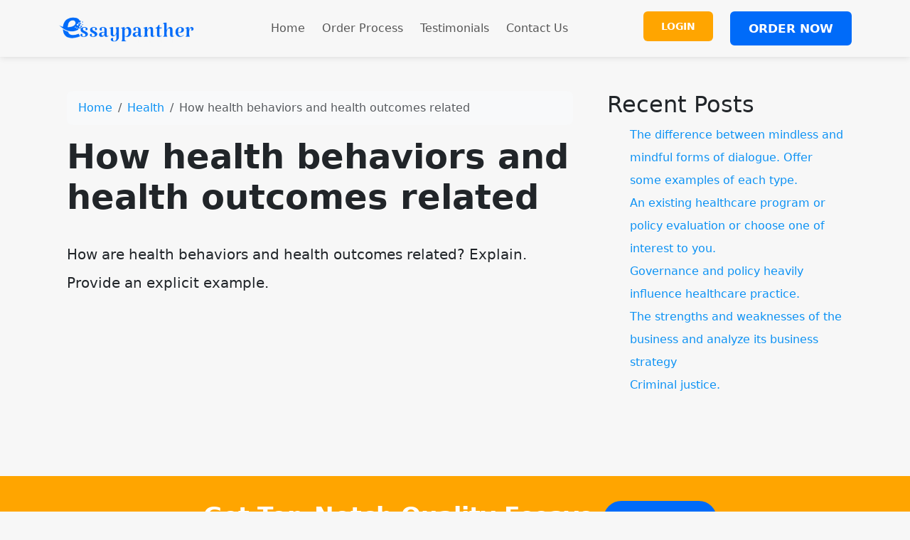

--- FILE ---
content_type: text/html; charset=UTF-8
request_url: https://essaypanther.com/how-health-behaviors-and-health-outcomes-related/
body_size: 5565
content:
<!doctype html>
<html lang="en">
<head>
    <meta charset="utf-8">
    <meta name="viewport" content="width=device-width, initial-scale=1">
    












            <link rel="stylesheet" href="https://sdp-cdn.net/build/standard_light_blue.css?v=1763434063">
<script src="https://sdp-cdn.net/build/app.js?v=1763434063" crossorigin type="module"></script>
        <link rel="stylesheet" href="https://cdn.jsdelivr.net/npm/sal.js@0.8.5/dist/sal.min.css">
    <meta charset="utf-8">
    <meta name="viewport" content="width=device-width, initial-scale=1">
    <title>How health behaviors and health outcomes related</title>
    <meta name="description" content="">
    <!-- Facebook Meta Tags -->
    <meta property="og:type" content="website">
    <meta property="og:title" content="How health behaviors and health outcomes related">
    <meta property="og:description" content="">
    <!-- Twitter Meta Tags -->
    <meta name="twitter:card" content="summary_large_image">
    <meta name="twitter:title" content="How health behaviors and health outcomes related">
    <meta name="twitter:description" content="">
                <link rel="shortcut icon" href="https://imagedelivery.net/izwgnqPfd1oZ2j0ibzRYFw/94accb14-c2a7-46fd-dbf5-8b1838df1000/public" type="image/x-icon">
                <meta name="twitter:image" content="https://imagedelivery.net/izwgnqPfd1oZ2j0ibzRYFw/b94dc393-c6dd-4cf8-f0af-f4fa18a42800/public">
        <meta name="og:image" content="https://imagedelivery.net/izwgnqPfd1oZ2j0ibzRYFw/b94dc393-c6dd-4cf8-f0af-f4fa18a42800/public">
               <style>
[data-component="14"] {
  box-shadow: 0 0 10px rgba(0, 0, 0, 0.1333333333);
}
[data-component="14"] .btn-light {
  color: #fff;
  font-weight: bold;
  background-color: #ffa500;
}
[data-component="14"] .btn-primary-subtle {
  color: #FFFFFF !important;
  border-width: 2px !important;
  border-color: #006bf9;
  font-size: 17px;
  font-weight: 700 !important;
  background-color: #006bf9;
}
</style>

<style>
[data-component="17"] li {
  list-style: none !important;
}
</style>

<style>
[data-component="16"] {
  padding-top: 35px;
  padding-bottom: 35px;
  background-color: #ffa500 !important;
}
[data-component="16"] p {
  display: none;
}
[data-component="16"] h3 {
  font-weight: 700;
  font-size: 33px;
  color: #FFFFFF !important;
  line-height: 1.3em;
  flex-grow: 1;
}
[data-component="16"] div.col-12 {
  display: flex;
}
[data-component="16"] a {
  color: #FFFFFF !important;
  border-width: 2px !important;
  border-color: #006bf9;
  border-radius: 25px;
  font-size: 17px;
  font-weight: 700 !important;
  background-color: #006bf9;
}
</style>

<style>
[data-component="15"] .top-footer-section {
  background-color: #222;
  color: white;
}
[data-component="15"] li {
  line-height: 2;
  list-style: circle;
}
[data-component="15"] h3 {
  font-sie: 22px;
  color: #006bf9;
}
[data-component="15"] .bottom-footer-section {
  color: white;
  background-color: #1f1f1f;
}
</style>

<style>
body .scrolled {
  background-color: white !important;
}
</style>

</head>
<body>
<!-- Modal -->
<div class="modal fade" id="videoModal" tabindex="-1" aria-labelledby="videoModalLabel" aria-hidden="true">
    <div class="modal-dialog modal-lg modal-dialog-centered video-modal-custom">
        <div class="modal-content">
            <div class="modal-body" id="videoModalBody">
            </div>
        </div>
    </div>
</div>
<script>
    function injectVideo(url){
        let formattedUrl = url.replace('watch?v=', 'embed/');
        const iframe = document.createElement('iframe');
        iframe.width = '100%';
        iframe.height = 'auto';
        iframe.src = formattedUrl;
        iframe.title = 'Video';
        iframe.frameborder = 0;
        iframe.allow = 'accelerometer; autoplay; clipboard-write; encrypted-media; gyroscope; picture-in-picture; web-share';
        iframe.referrerpolicy = 'strict-origin-when-cross-origin';
        iframe.allowfullscreen = true;
        // auto play
        if(formattedUrl.includes('?')){
            console.log('includes ?', formattedUrl);
            iframe.src += '&autoplay=1';
        } else {
            iframe.src += '?autoplay=1';
        }
        // mute
        // iframe.src += '&mute=1';
        // remove all elements in modal body
        document.getElementById('videoModalBody').innerHTML = '';
        document.getElementById('videoModalBody').appendChild(iframe);
    }

    // add document ready, and add listener to listen to modal close event
    document.addEventListener('DOMContentLoaded', function(){
        document.getElementById('videoModal').addEventListener('hidden.bs.modal', function(){
            // remove all elements in modal body
            document.getElementById('videoModalBody').innerHTML = '';
        });
    });


</script>
<nav class="navbar navbar-expand-lg sticky-top site-navigation navbar-light" data-component="14" data-version="53" data-type="components.navbar">
        <div class="container">
        <a class="navbar-brand light-logo" href="/"><img src="https://imagedelivery.net/izwgnqPfd1oZ2j0ibzRYFw/ee623a5c-b22e-47f9-2db4-4e9ef3666500/public" alt="EssayPanther"></a>
        <a class="navbar-brand dark-logo" href="/"><img src="https://imagedelivery.net/izwgnqPfd1oZ2j0ibzRYFw/ee623a5c-b22e-47f9-2db4-4e9ef3666500/public" alt="EssayPanther"></a>
        <button class="navbar-toggler" type="button" data-bs-toggle="collapse" data-bs-target="#navbarSupportedContent" aria-controls="navbarSupportedContent" aria-expanded="false" aria-label="Toggle navigation">
            <span class="navbar-toggler-icon"></span>
        </button>
        <div class="collapse navbar-collapse" id="navbarSupportedContent">
            <button class="mobile-menu-close" type="button" data-bs-toggle="collapse" data-bs-target="#navbarSupportedContent" aria-controls="navbarSupportedContent" aria-expanded="false" aria-label="Toggle navigation">
                &times;
            </button>
                            <ul class="navbar-nav ms-auto">
                                                                        <li class="nav-item ">
                                <a class="nav-link" href="/">Home</a>
                            </li>
                                                                                                <li class="nav-item ">
                                <a class="nav-link" href="/order-process">Order Process</a>
                            </li>
                                                                                                <li class="nav-item ">
                                <a class="nav-link" href="/testimonials">Testimonials</a>
                            </li>
                                                                                                <li class="nav-item ">
                                <a class="nav-link" href="/contact-us">Contact Us</a>
                            </li>
                                                            </ul>
                                        <ul class="navbar-nav ms-auto">
                                            <li class="nav-item">
                            <a href="https://orders.essaypanther.com" class="nav-link">
                                <span class="btn btn-light">Login</span>
                            </a>
                        </li>
                                            <li class="nav-item">
                            <a href="https://orders.essaypanther.com/stud/new" class="nav-link">
                                <span class="btn btn-primary-subtle">Order Now</span>
                            </a>
                        </li>
                                    </ul>
                    </div>
    </div>
    <script>
        const menuBar = document.querySelector('.site-navigation');

        window.addEventListener('scroll', () => {
            if (window.scrollY > 50) {
                menuBar.classList.add('scrolled');

            } else {
                menuBar.classList.remove('scrolled');
            }
        });
    </script>
</nav>

<main class="container">
    <div class="row">
        <div class="col-md-8 middle-content">
            <section class="post-section py-4 py-lg-5" data-component="18" data-version="57" data-type="components.post">

    <div class="container">

        
        <nav aria-label="breadcrumb" class="mb-3">
            <ol class="breadcrumb bg-light px-3 py-2 rounded-3">
                <li class="breadcrumb-item">
                    <a href="https://essaypanther.com" class="text-decoration-none">Home</a>
                </li>
                                    <li class="breadcrumb-item">
                        <a href="https://essaypanther.com/category/health" class="text-decoration-none">
                            Health
                        </a>
                    </li>
                                <li class="breadcrumb-item active text-truncate" aria-current="page">How health behaviors and health outcomes related</li>
            </ol>
        </nav>

        
                    <h1 class="fw-bold display-5 mb-3">How health behaviors and health outcomes related</h1>
        
        
        <div class="d-flex flex-wrap align-items-center text-muted mb-3 small">
                                </div>

        
        
        
                    <div class="page-content lh-lg fs-5">
                <!-- wp:paragraph -->
<p>How are health behaviors and health outcomes related? Explain. Provide an explicit example.</p>
<!-- /wp:paragraph -->
            </div>
                
    </div>
</section>

            
        </div>
        <div class="col-md-4 right-sidebar">
            <!--Features start--><section class="py-4 py-lg-5" data-component="17" data-version="24" data-type="components.html-content">
    <div class="container">
        <div class="html-title-section">
            <h2 class="mb-2" data-component-field="17-title" style="">Recent Posts</h2>
        </div>
        <div class="html-body-section">
            <div class="mb-0" data-component-field="17-body" style=""><ul><li><a href="https://essaypanther.com/the-difference-between-mindless-and-mindful-forms-of-dialogue-offer-some-examples-of-each-type/">The difference between mindless and mindful forms of dialogue. Offer some examples of each type.</a></li><li><a href="https://essaypanther.com/an-existing-healthcare-program-or-policy-evaluation-or-choose-one-of-interest-to-you/">An existing healthcare program or policy evaluation or choose one of interest to you.</a></li><li><a href="https://essaypanther.com/governance-and-policy-heavily-influence-healthcare-practice/">Governance and policy heavily influence healthcare practice.</a></li><li><a href="https://essaypanther.com/the-strengths-and-weaknesses-of-the-business-and-analyze-its-business-strategy/">The strengths and weaknesses of the business and analyze its business strategy</a></li><li><a href="https://essaypanther.com/criminal-justice-3/">Criminal justice.</a></li></ul><ul>&nbsp;</ul></div>
        </div>
    </div>
</section><!--Features end-->

        </div>
    </div>
</main>
<div class="cta-plain" data-component="16" data-version="63" data-type="components.cta">
    <div class="container">
        <div class="row justify-content-center text-center">
            <div class="col-12 col-md-10 col-lg-8">
                <h3 class="" data-component-field="16-title" style="">Get Top-Notch Quality Essays TODAY !</h3>
                <p class="" data-component-field="16-sub_title" style="">Ready to join our block community of business leaders for four days of virtual sessions on driving developer happiness and boosting productivity?</p>
                <a target="_self" href="https://orders.essaypanther.com/new" class="btn btn-primary-subtle">Place Order</a>
            </div>
        </div>
    </div>
</div>
<footer class="" data-component="15" data-version="65" data-type="components.footer">
    <div class="top-footer-section py-4 py-lg-5">
        <div class="container">
            <div class="row">
                                                            <div class="col-lg">
                            <h3>
                                
                            </h3>
                                                            <p></p><p><img src="https://imagedelivery.net/izwgnqPfd1oZ2j0ibzRYFw/88187850-7cd7-4ca1-0557-c33181811200/public" alt="" srcset="https://essaypanther.com/wp-content/uploads/2021/07/essaypanther-logo-300x62.png 300w, https://essaypanther.com/wp-content/uploads/2021/07/essaypanther-logo.png 362w" sizes="auto, (max-width: 315px) 100vw, 315px" width="315" loading="lazy" decoding="async" height="65"></p><p>EssayPanther.com is established under the Trademark of Superior Essays Ltd. and is a trusted online service provider of custom writings, bespoke essays, and all other assignments help.</p><p>We are tried and tested in this industry, and have a large base of customers that have attested to our good work as well as trustworthiness.</p><p>Try us to today to begin your journey to academic freedom!</p>
                                                        
                        </div>
                                            <div class="col-lg">
                            <h3>
                                Quick Navigation
                            </h3>
                                                            <p></p><ul><li id="menu-main-menu"><a href="https://essaypanther.com/" aria-current="page">Home</a></li><li id="menu-main-menu"><a href="https://essaypanther.com/order-process/">How to Order</a></li><li id="menu-main-menu"><a href="https://essaypanther.com/our-services/">Our Services</a></li><li id="menu-main-menu"><a href="https://essaypanther.com/about-us/">About Us</a></li><li id="menu-main-menu"><a href="https://essaypanther.com/faqs/">FAQs</a></li><li id="menu-main-menu"><a href="https://essaypanther.com/testimonials/">Testimonials</a></li><li id="menu-main-menu"><a href="https://essaypanther.com/contact-us/">Contact Us</a></li></ul>
                                                        
                        </div>
                                            <div class="col-lg">
                            <h3>
                                Contact Info
                            </h3>
                                                            <p></p><p>Email:&nbsp;<a href="/cdn-cgi/l/email-protection#c3aaada5ac83a6b0b0a2bab3a2adb7aba6b1eda0acae"><span class="__cf_email__" data-cfemail="167f78707956736565776f667778627e73643875797b">[email&#160;protected]</span></a></p><p>UK: +44 748 007-0908</p><p>USA: +1 917 810-5386</p><p><img src="https://imagedelivery.net/izwgnqPfd1oZ2j0ibzRYFw/3beb58d0-30e8-4864-6a77-8396f0703900/public" alt="" loading="lazy" decoding="async" width="300" height="121"></p>
                                                        
                        </div>
                                                </div>
        </div>
    </div>
    <div class="bottom-footer-section py-2 py-3">
        <div class="container ">
            <div class="row align-items-center">
                                <div class="col-lg-6 my-2 text-center d-flex">
                    <p class="mb-0 small" data-component-field="15-footer_text" style="">Copyright &copy; 2025 essaypanther.com | All Rights Reserved.</p>
                </div>
                <div class="col-lg-3 my-2">
                                            <ul class="footer-socials">
                                                    </ul>
                                    </div>
            </div>
        </div>
    </div>
</footer>

<!--Start of Tawk.to Script-->
<script data-cfasync="false" src="/cdn-cgi/scripts/5c5dd728/cloudflare-static/email-decode.min.js"></script><script type="text/javascript">
var Tawk_API=Tawk_API||{}, Tawk_LoadStart=new Date();
(function(){
var s1=document.createElement("script"),s0=document.getElementsByTagName("script")[0];
s1.async=true;
s1.src='https://embed.tawk.to/60b66a72de99a4282a1acf32/1f748vkct';
s1.charset='UTF-8';
s1.setAttribute('crossorigin','*');
s0.parentNode.insertBefore(s1,s0);
})();
</script>
<!--End of Tawk.to Script-->
        <script>
        !function(e,t){"object"==typeof exports&&"object"==typeof module?module.exports=t():"function"==typeof define&&define.amd?define([],t):"object"==typeof exports?exports.sal=t():e.sal=t()}(this,(function(){return(()=>{"use strict";var e={d:(t,n)=>{for(var r in n)e.o(n,r)&&!e.o(t,r)&&Object.defineProperty(t,r,{enumerable:!0,get:n[r]})},o:(e,t)=>Object.prototype.hasOwnProperty.call(e,t)},t={};function n(e,t){var n=Object.keys(e);if(Object.getOwnPropertySymbols){var r=Object.getOwnPropertySymbols(e);t&&(r=r.filter((function(t){return Object.getOwnPropertyDescriptor(e,t).enumerable}))),n.push.apply(n,r)}return n}function r(e){for(var t=1;t<arguments.length;t++){var r=null!=arguments[t]?arguments[t]:{};t%2?n(Object(r),!0).forEach((function(t){o(e,t,r[t])})):Object.getOwnPropertyDescriptors?Object.defineProperties(e,Object.getOwnPropertyDescriptors(r)):n(Object(r)).forEach((function(t){Object.defineProperty(e,t,Object.getOwnPropertyDescriptor(r,t))}))}return e}function o(e,t,n){return t in e?Object.defineProperty(e,t,{value:n,enumerable:!0,configurable:!0,writable:!0}):e[t]=n,e}e.d(t,{default:()=>j});var a="Sal was not initialised! Probably it is used in SSR.",s="Your browser does not support IntersectionObserver!\nGet a polyfill from here:\nhttps://github.com/w3c/IntersectionObserver/tree/master/polyfill",i={root:null,rootMargin:"0% 50%",threshold:.5,animateClassName:"sal-animate",disabledClassName:"sal-disabled",enterEventName:"sal:in",exitEventName:"sal:out",selector:"[data-sal]",once:!0,disabled:!1},l=[],c=null,u=function(e){e&&e!==i&&(i=r(r({},i),e))},d=function(e){e.classList.remove(i.animateClassName)},f=function(e,t){var n=new CustomEvent(e,{bubbles:!0,detail:t});t.target.dispatchEvent(n)},b=function(){document.body.classList.add(i.disabledClassName)},p=function(){c.disconnect(),c=null},m=function(){return i.disabled||"function"==typeof i.disabled&&i.disabled()},v=function(e,t){e.forEach((function(e){var n=e.target,r=void 0!==n.dataset.salRepeat,o=void 0!==n.dataset.salOnce,a=r||!(o||i.once);e.intersectionRatio>=i.threshold?(function(e){e.target.classList.add(i.animateClassName),f(i.enterEventName,e)}(e),a||t.unobserve(n)):a&&function(e){d(e.target),f(i.exitEventName,e)}(e)}))},y=function(){var e=[].filter.call(document.querySelectorAll(i.selector),(function(e){return!function(e){return e.classList.contains(i.animateClassName)}(e,i.animateClassName)}));return e.forEach((function(e){return c.observe(e)})),e},O=function(){b(),p()},h=function(){document.body.classList.remove(i.disabledClassName),c=new IntersectionObserver(v,{root:i.root,rootMargin:i.rootMargin,threshold:i.threshold}),l=y()},g=function(){var e=arguments.length>0&&void 0!==arguments[0]?arguments[0]:{};p(),Array.from(document.querySelectorAll(i.selector)).forEach(d),u(e),h()},w=function(){var e=y();l.push(e)};const j=function(){var e=arguments.length>0&&void 0!==arguments[0]?arguments[0]:i;if(u(e),"undefined"==typeof window)return console.warn(a),{elements:l,disable:O,enable:h,reset:g,update:w};if(!window.IntersectionObserver)throw b(),Error(s);return m()?b():h(),{elements:l,disable:O,enable:h,reset:g,update:w}};return t.default})()}));
        sal();
    </script>
<script src="https://cdn.jsdelivr.net/npm/sal.js@0.8.5/dist/sal.min.js"></script>
<script defer src="https://static.cloudflareinsights.com/beacon.min.js/vcd15cbe7772f49c399c6a5babf22c1241717689176015" integrity="sha512-ZpsOmlRQV6y907TI0dKBHq9Md29nnaEIPlkf84rnaERnq6zvWvPUqr2ft8M1aS28oN72PdrCzSjY4U6VaAw1EQ==" data-cf-beacon='{"version":"2024.11.0","token":"c4925e8835424e0a806ac87cd393897f","r":1,"server_timing":{"name":{"cfCacheStatus":true,"cfEdge":true,"cfExtPri":true,"cfL4":true,"cfOrigin":true,"cfSpeedBrain":true},"location_startswith":null}}' crossorigin="anonymous"></script>
</body>
</html>
